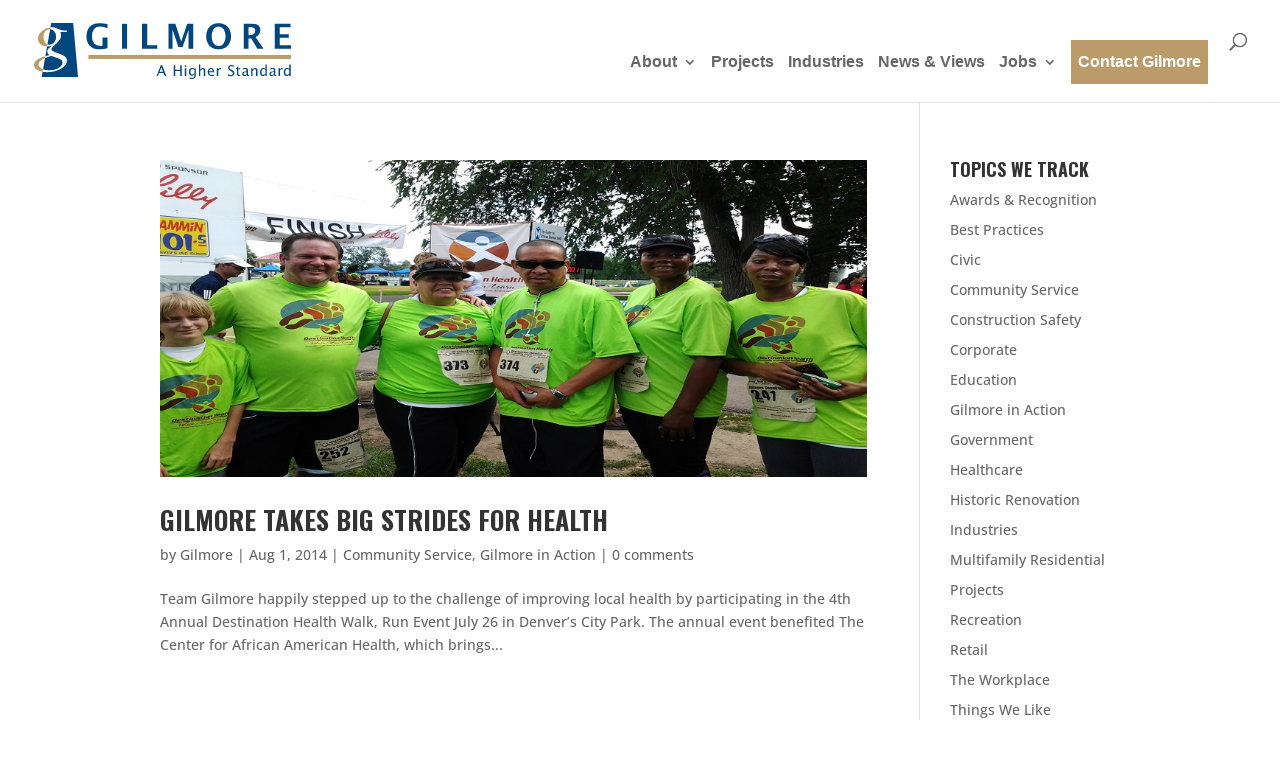

--- FILE ---
content_type: image/svg+xml
request_url: https://www.gilmorecc.com/wp-content/uploads/2016/07/logo.svg
body_size: 3665
content:
<svg id="Layer_1" data-name="Layer 1" xmlns="http://www.w3.org/2000/svg" viewBox="0 0 518.4 111.22"><title>logo</title><path d="M148.33,50a83.38,83.38,0,0,1-9.65,2.05,56.42,56.42,0,0,1-6.41.35Q118.36,52.4,112,45t-6.32-18.69A30.89,30.89,0,0,1,108.48,13a20.9,20.9,0,0,1,8.4-9.27Q122.51.41,132.12.41a67.77,67.77,0,0,1,16.09,1.94v8a62.21,62.21,0,0,0-9.63-2.76,38.23,38.23,0,0,0-5.6-.44q-8.67,0-12.48,5.65a23.91,23.91,0,0,0-3.82,13.7q0,8.78,4.51,14t12.71,5.18a20.33,20.33,0,0,0,4.15-.51V28.75h10.28Z" style="fill:#00467f"/><path d="M177.3,51.14V1.67h10.28V51.14Z" style="fill:#00467f"/><path d="M217.8,51.14V1.67h10.28v42.5h20.36v7Z" style="fill:#00467f"/><path d="M271.07,51.14V1.67h13.68l11.86,34.91L308.76,1.67h12V51.14h-9.48V13.78l-11.9,34.16H291L279.19,13.32V51.14Z" style="fill:#00467f"/><path d="M372,52.4a27,27,0,0,1-13.4-3.2A20.85,20.85,0,0,1,349.9,40a30.29,30.29,0,0,1-3-13.6,30.3,30.3,0,0,1,3-13.58,20.79,20.79,0,0,1,8.7-9.22,29.5,29.5,0,0,1,26.71,0,20.79,20.79,0,0,1,8.7,9.22,30.31,30.31,0,0,1,3,13.58A30.3,30.3,0,0,1,394,40a20.88,20.88,0,0,1-8.65,9.2A26.91,26.91,0,0,1,372,52.4Zm0-6.74a11.46,11.46,0,0,0,10.57-5.86A25.82,25.82,0,0,0,386,26.39,25.63,25.63,0,0,0,382.53,13a12.5,12.5,0,0,0-21.14,0,25.62,25.62,0,0,0-3.48,13.41,25.84,25.84,0,0,0,3.46,13.41A11.49,11.49,0,0,0,372,45.66Z" style="fill:#00467f"/><path d="M422.44,51.14V1.67H441q5.68,0,8.66,1.42a10.81,10.81,0,0,1,4.7,4.32A12.56,12.56,0,0,1,456,13.94a14.84,14.84,0,0,1-2.5,8.21,15.92,15.92,0,0,1-7.08,5.9L462.6,51.14H450.08L437.73,30.92h-5.58V51.14Zm9.71-27h2.35q6.33,0,8.79-2.79a9.31,9.31,0,0,0,2.45-6.32,6.25,6.25,0,0,0-2-4.86q-2-1.8-8-1.8h-3.58Z" style="fill:#00467f"/><path d="M485,51.14V1.67H516.8V8.52H495.32V22.23h17.83v6.86H495.32V44.17H518.4v7Z" style="fill:#00467f"/><path d="M247.15,105.26l8.29-21.07h2.92l8.16,21.07h-3.2L261,99.42h-8.85l-2.29,5.84Zm5.92-8.07h7.1l-3.54-9.07Z" style="fill:#00467f"/><path d="M281.68,105.26V84.18h3v8.89h9.92V84.18h3v21.07h-3v-10h-9.92v10Z" style="fill:#00467f"/><path d="M304,87V84.18h2.78V87Zm0,18.27V89.79h2.78v15.46Z" style="fill:#00467f"/><path d="M313.4,110.4l.32-2.44a11.2,11.2,0,0,0,4.82,1.15q2.67,0,3.7-1.36a5.92,5.92,0,0,0,1-3.67v-2.44a6.22,6.22,0,0,1-1.91,2.27,5.73,5.73,0,0,1-7.79-1.3,9.49,9.49,0,0,1-1.45-5.2,10,10,0,0,1,.86-4.13,6.38,6.38,0,0,1,2.37-2.89,6.68,6.68,0,0,1,5.08-.77,5.19,5.19,0,0,1,1.4.6,6.76,6.76,0,0,1,1.45,1.31V89.79h2.78V101q0,4.91-.82,6.72a5.18,5.18,0,0,1-2.56,2.63,9.59,9.59,0,0,1-4.14.83q-.78,0-1.68-.09t-1.61-.22A15.52,15.52,0,0,1,313.4,110.4Zm9.88-10.5V93.47A6.69,6.69,0,0,0,321.34,92a4.88,4.88,0,0,0-2.11-.48,3.59,3.59,0,0,0-3,1.5,7.11,7.11,0,0,0-1.14,4.36,7,7,0,0,0,.84,3.64,3,3,0,0,0,2.75,1.4,4.83,4.83,0,0,0,2.38-.64A8.15,8.15,0,0,0,323.28,99.9Z" style="fill:#00467f"/><path d="M332.35,105.26V82.77h2.78v9.91a8,8,0,0,1,2.46-2.4,5.54,5.54,0,0,1,2.91-.85,4.21,4.21,0,0,1,3.16,1.25,4.76,4.76,0,0,1,1.21,3.46v11.12H342.1V95.05a5.15,5.15,0,0,0-.28-2.12,2,2,0,0,0-.79-.79,2.22,2.22,0,0,0-1.09-.28,4.71,4.71,0,0,0-2.22.64,8.24,8.24,0,0,0-2.59,2.74v10Z" style="fill:#00467f"/><path d="M362.69,104.76a17.26,17.26,0,0,1-4.85.85,7.09,7.09,0,0,1-5.69-2.43,8.54,8.54,0,0,1-2.07-5.73,9.7,9.7,0,0,1,.92-4.14,6.72,6.72,0,0,1,2.4-2.92,6.29,6.29,0,0,1,3.48-1,5.3,5.3,0,0,1,4.29,1.92q1.6,1.92,1.6,5.75V98H352.9a8,8,0,0,0,.89,3.16,4.73,4.73,0,0,0,1.76,1.73,5.65,5.65,0,0,0,2.79.62,9.93,9.93,0,0,0,1.72-.15,17.53,17.53,0,0,0,2.62-.79ZM353,95.86H360a4.82,4.82,0,0,0-.92-3.32,3.07,3.07,0,0,0-2.36-1,3.19,3.19,0,0,0-2.56,1.07A5.67,5.67,0,0,0,353,95.86Z" style="fill:#00467f"/><path d="M368.37,105.26V89.79h2.78v2.89a6.17,6.17,0,0,1,2.05-2.4,4.81,4.81,0,0,1,2.74-.85,5.93,5.93,0,0,1,.89.07v2.62a4,4,0,0,0-1.27-.24,4.07,4.07,0,0,0-2.42.79,7.14,7.14,0,0,0-2,2.37v10.21Z" style="fill:#00467f"/><path d="M391,104.86v-3a19.68,19.68,0,0,0,3.69,1.41,10.55,10.55,0,0,0,2.15.24,4,4,0,0,0,2.84-1,3.15,3.15,0,0,0,1-2.37,3.59,3.59,0,0,0-.54-1.92,8.38,8.38,0,0,0-2.75-2.12L396,95.3a12.63,12.63,0,0,1-3.88-3,5.05,5.05,0,0,1-1-3,5.36,5.36,0,0,1,.79-2.8A5.64,5.64,0,0,1,394,84.4a6.77,6.77,0,0,1,3.34-.74,17.73,17.73,0,0,1,5.12.81V87.2a26.27,26.27,0,0,0-3.21-1.12,8.07,8.07,0,0,0-1.74-.19,3.48,3.48,0,0,0-2.69,1,2.89,2.89,0,0,0-.87,2,2.73,2.73,0,0,0,.41,1.39,4,4,0,0,0,1.11,1.21,22,22,0,0,0,1.91,1.2l1.5.85a12.32,12.32,0,0,1,3.89,3,5.44,5.44,0,0,1,1,3.2,5.76,5.76,0,0,1-1.86,4.27,7.57,7.57,0,0,1-5.49,1.81,15.35,15.35,0,0,1-2.17-.15A27.22,27.22,0,0,1,391,104.86Z" style="fill:#00467f"/><path d="M415.72,105.26a8.51,8.51,0,0,1-2.23.36,4.44,4.44,0,0,1-3.27-1.2A4.62,4.62,0,0,1,409,101V91.9H407.1V89.79H409V87l2.78-.27v3.08h4V91.9h-4v8.57a3.5,3.5,0,0,0,.62,2.33,2.5,2.5,0,0,0,2,.7,6,6,0,0,0,1.34-.18Z" style="fill:#00467f"/><path d="M428.73,103.29a10.25,10.25,0,0,1-2.48,1.74,5.53,5.53,0,0,1-2.39.58,4.93,4.93,0,0,1-3.06-1.08,3.74,3.74,0,0,1-1.41-3.16,4.54,4.54,0,0,1,2-3.77q2-1.49,6.31-1.49h.66V94.24a3.32,3.32,0,0,0-.3-1.62,2,2,0,0,0-.94-.79,3.88,3.88,0,0,0-1.58-.29,10.38,10.38,0,0,0-4.79,1.37V90.59a14.27,14.27,0,0,1,5.35-1.15,7.06,7.06,0,0,1,2.52.43,4,4,0,0,1,1.83,1.37,5.14,5.14,0,0,1,.69,3v7a4.48,4.48,0,0,0,.18,1.58,1.41,1.41,0,0,0,.52.62,1.38,1.38,0,0,0,.77.21,3.5,3.5,0,0,0,.54-.06l.2,1.55a4.73,4.73,0,0,1-2.09.46,2.5,2.5,0,0,1-1.46-.5A3,3,0,0,1,428.73,103.29Zm-.41-1.52v-4l-.91,0a7.51,7.51,0,0,0-3.74.85,2.59,2.59,0,0,0-1.51,2.32,2.25,2.25,0,0,0,.74,1.71,2.45,2.45,0,0,0,1.73.7,4.61,4.61,0,0,0,1.81-.39A8,8,0,0,0,428.32,101.77Z" style="fill:#00467f"/><path d="M437.66,105.26V89.79h2.78v2.89a8,8,0,0,1,2.46-2.4,5.54,5.54,0,0,1,2.91-.85A4.21,4.21,0,0,1,449,90.68a4.76,4.76,0,0,1,1.21,3.46v11.12H447.4V95.05a5.15,5.15,0,0,0-.28-2.12,2,2,0,0,0-.79-.79,2.22,2.22,0,0,0-1.09-.28,4.71,4.71,0,0,0-2.22.64,8.24,8.24,0,0,0-2.59,2.74v10Z" style="fill:#00467f"/><path d="M466.4,105.26v-2.91a6.23,6.23,0,0,1-2.12,2.44,5.39,5.39,0,0,1-3,.82,5.12,5.12,0,0,1-4.37-2.1A9,9,0,0,1,455.38,98a10.27,10.27,0,0,1,1.75-6.12,5.55,5.55,0,0,1,4.77-2.44,6.53,6.53,0,0,1,1.69.21,5.2,5.2,0,0,1,1.43.61,6.43,6.43,0,0,1,1.39,1.29V82.77h2.78v22.48Zm0-11.79a8.54,8.54,0,0,0-2.28-1.6,5,5,0,0,0-1.81-.32,3.23,3.23,0,0,0-3,1.72,8.93,8.93,0,0,0-1,4.45,7.76,7.76,0,0,0,.87,4,2.91,2.91,0,0,0,2.69,1.45,4.63,4.63,0,0,0,2.29-.64,8.69,8.69,0,0,0,2.23-1.91Z" style="fill:#00467f"/><path d="M483.79,103.29a10.3,10.3,0,0,1-2.48,1.74,5.52,5.52,0,0,1-2.39.58,4.93,4.93,0,0,1-3.06-1.08,3.73,3.73,0,0,1-1.41-3.16,4.53,4.53,0,0,1,2-3.77q2-1.49,6.31-1.49h.66V94.24a3.3,3.3,0,0,0-.3-1.62,2,2,0,0,0-.94-.79,3.87,3.87,0,0,0-1.58-.29,10.39,10.39,0,0,0-4.79,1.37V90.59a14.28,14.28,0,0,1,5.35-1.15,7.06,7.06,0,0,1,2.52.43,3.94,3.94,0,0,1,1.83,1.37,5.14,5.14,0,0,1,.69,3v7a4.42,4.42,0,0,0,.18,1.58,1.34,1.34,0,0,0,1.28.83,3.52,3.52,0,0,0,.54-.06l.2,1.55a4.75,4.75,0,0,1-2.09.46,2.51,2.51,0,0,1-1.47-.5A3,3,0,0,1,483.79,103.29Zm-.41-1.52v-4l-.91,0a7.53,7.53,0,0,0-3.74.85,2.59,2.59,0,0,0-1.51,2.32,2.25,2.25,0,0,0,.74,1.71,2.45,2.45,0,0,0,1.73.7,4.6,4.6,0,0,0,1.81-.39A7.91,7.91,0,0,0,483.38,101.77Z" style="fill:#00467f"/><path d="M492.72,105.26V89.79h2.78v2.89a6.2,6.2,0,0,1,2.05-2.4,4.82,4.82,0,0,1,2.74-.85,6,6,0,0,1,.89.07v2.62a4,4,0,0,0-1.27-.24,4.06,4.06,0,0,0-2.42.79,7.14,7.14,0,0,0-2,2.37v10.21Z" style="fill:#00467f"/><path d="M514.35,105.26v-2.91a6.22,6.22,0,0,1-2.12,2.44,5.38,5.38,0,0,1-3,.82,5.12,5.12,0,0,1-4.37-2.1A9,9,0,0,1,503.33,98a10.27,10.27,0,0,1,1.75-6.12,5.55,5.55,0,0,1,4.77-2.44,6.54,6.54,0,0,1,1.69.21,5.21,5.21,0,0,1,1.43.61,6.34,6.34,0,0,1,1.39,1.29V82.77h2.78v22.48Zm0-11.79a8.54,8.54,0,0,0-2.28-1.6,5,5,0,0,0-1.81-.32,3.23,3.23,0,0,0-3,1.72,9,9,0,0,0-1,4.45,7.76,7.76,0,0,0,.87,4,2.9,2.9,0,0,0,2.68,1.45,4.62,4.62,0,0,0,2.29-.64,8.66,8.66,0,0,0,2.23-1.91Z" style="fill:#00467f"/><path d="M17.32,97A33.31,33.31,0,0,1,7.54,93.8Q0,89.79,0,83.27T8.48,71.73a59.25,59.25,0,0,1,14.38-5.9l-.65,3.86A42.21,42.21,0,0,0,15.65,73Q9.07,77.2,9.07,82.19q0,4.48,5.39,8.1a16.84,16.84,0,0,0,3.63,1.81Z" style="fill:#bc9b6a"/><path d="M31.3,43.2a11.92,11.92,0,0,0,9.46-4.45,16.55,16.55,0,0,0,3.79-11.12,16.51,16.51,0,0,0-3.66-11.05,11,11,0,0,0-8.36-4.32L26.59,45.4l.53-2.9A12.06,12.06,0,0,0,31.3,43.2Z" style="fill:#00467f"/><path d="M27.91,60.39a6.54,6.54,0,0,1-1.18-3.69,7.9,7.9,0,0,1,1.78-4.92,42.45,42.45,0,0,1,6.81-6.26c-.51.09-1.28.19-2.3.32a43.53,43.53,0,0,1-6.64.77L22.94,65.81q3.93-1.1,8.44-2A14,14,0,0,1,27.91,60.39Z" style="fill:#00467f"/><path d="M88.72,107.35,79,0H34.72L33.21,8.46c.95-.09,1.82-.09,2.79-.09a18.57,18.57,0,0,1,4.67.51q1.92.51,7.16,2.59a72.36,72.36,0,0,0,8,2.91,22.93,22.93,0,0,0,5.75.63H66.1v3.08h-13a14.63,14.63,0,0,1,1.53,6.06,17.28,17.28,0,0,1-2,7.85q-2,4-9.82,10.72Q35.15,49.29,35.15,52q0,2.11,2.74,3.78a45.5,45.5,0,0,0,9.51,4Q57.23,63,61.83,66.18a9.9,9.9,0,0,1,4.59,8.51q0,9.6-12.27,16.35a56.51,56.51,0,0,1-27.68,6.75A52.07,52.07,0,0,1,17.34,97L15.5,107.35Z" style="fill:#00467f"/><path d="M50.21,89.17q7.14-4.74,7.14-10.82a6,6,0,0,0-2.9-5.25q-2.9-1.92-11.81-5l-7.32-2.62a98,98,0,0,0-13.08,4.19l-4,22.47a37.14,37.14,0,0,0,12.41,1.76Q43.06,93.91,50.21,89.17Z" style="fill:#00467f"/><path d="M22.86,65.83l-.65,3.86,0,0,.69-3.86Z" style="fill:#fff"/><polygon points="26.37 46.6 26.38 46.6 26.59 45.4 26.37 46.6" style="fill:#fff"/><path d="M18.09,92.1,17.32,97h0l.88-4.9Z" style="fill:#fff"/><polygon points="33.2 8.46 32.52 12.26 32.53 12.26 33.21 8.46 33.2 8.46" style="fill:#fff"/><path d="M32.52,12.26a12,12,0,0,0-10,4.57A17.24,17.24,0,0,0,19,27.76a17.07,17.07,0,0,0,3.57,10.93,12.54,12.54,0,0,0,4.6,3.81l-.75,4.1c-5.2,0-9.8-1.42-13.25-4.25a13.56,13.56,0,0,1-5.18-11q0-8.81,8.72-15.89a30.54,30.54,0,0,1,16.54-7Z" style="fill:#bc9b6a"/><rect x="109.74" y="63.64" width="408.63" height="7.85" style="fill:#bc9b6a"/></svg>